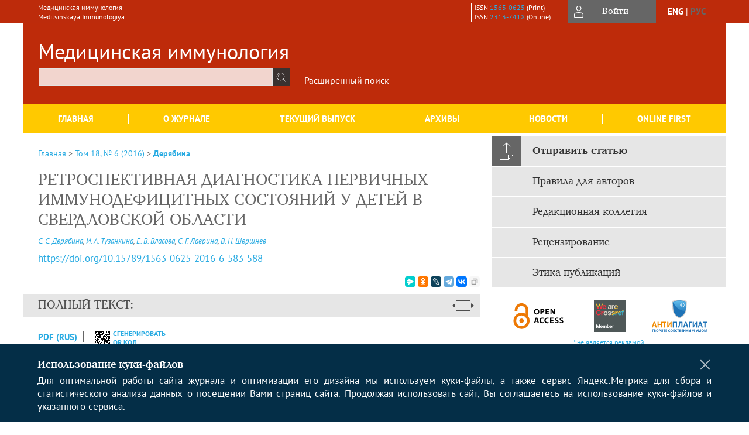

--- FILE ---
content_type: text/html; charset=utf-8
request_url: https://www.mimmun.ru/mimmun/article/view/1141/0
body_size: 22152
content:



    





<!DOCTYPE html PUBLIC "-//W3C//DTD XHTML 1.0 Transitional//EN"
    "http://www.w3.org/TR/xhtml1/DTD/xhtml1-transitional.dtd">
<html xmlns="http://www.w3.org/1999/xhtml" lang="ru"
     prefix="og: http://ogp.me/ns# article: http://ogp.me/ns/article# profile: http://ogp.me/ns/profile# fb: http://ogp.me/ns/fb#"    >
<head>
    <meta name="viewport" content="width=device-width, height=device-height, initial-scale=1.0, user-scalable=1, minimum-scale=1.0, maximum-scale=4.0">
    <meta http-equiv="Content-Type" content="text/html; charset=utf-8" />

    <title>РЕТРОСПЕКТИВНАЯ ДИАГНОСТИКА ПЕРВИЧНЫХ ИММУНОДЕФИЦИТНЫХ СОСТОЯНИЙ У ДЕТЕЙ В СВЕРДЛОВСКОЙ ОБЛАСТИ | Дерябина | Медицинская иммунология</title>
    <meta property="og:title" content="РЕТРОСПЕКТИВНАЯ ДИАГНОСТИКА ПЕРВИЧНЫХ ИММУНОДЕФИЦИТНЫХ СОСТОЯНИЙ У ДЕТЕЙ В СВЕРДЛОВСКОЙ ОБЛАСТИ | Дерябина | Медицинская иммунология" />
    <meta property="og:type" content="article" />
            <meta property="article:author" content="С. С. Дерябина">
            <meta property="article:author" content="И. А. Тузанкина">
            <meta property="article:author" content="Е. В. Власова">
            <meta property="article:author" content="С. Г. Лаврина">
            <meta property="article:author" content="В. Н. Шершнев">
                                    <meta property="article:tag" content="тяжелая комбинированная иммунная недостаточность (ТКИН)">
                    <meta property="article:tag" content="первичные иммунодефициты (ПИД)">
                    <meta property="article:tag" content="TREC">
                    <meta property="article:tag" content="KREC">
                    <meta property="article:tag" content="массовое обследование новорожденных">
                    <meta property="article:tag" content="ретроспективная диагностика">
                <meta property="article:section" content="КРАТКИЕ СООБЩЕНИЯ">
    <meta name="description" content="РЕТРОСПЕКТИВНАЯ ДИАГНОСТИКА ПЕРВИЧНЫХ ИММУНОДЕФИЦИТНЫХ СОСТОЯНИЙ У ДЕТЕЙ В СВЕРДЛОВСКОЙ ОБЛАСТИ" />
            <meta name="keywords" content="тяжелая комбинированная иммунная недостаточность (ТКИН); первичные иммунодефициты (ПИД); TREC; KREC; массовое обследование новорожденных; ретроспективная диагностика" />
                <link rel="canonical" href="https://www.mimmun.ru/mimmun/article/view/1141" />
        <meta property="og:url" content="https://www.mimmun.ru/mimmun/article/view/1141">
        <meta property="article:modified_time" content="2016-12-09T10:25:01Z">
    <meta property="article:published_time" content="2016-12-07T00:00:00Z">

    <link rel="schema.DC" href="http://purl.org/dc/elements/1.1/" />

    <meta name="DC.Contributor.Sponsor" xml:lang="en" content=""/>
    <meta name="DC.Contributor.Sponsor" xml:lang="ru" content=""/>
    <meta name="DC.Creator.PersonalName" content="Дерябина С.С."/>
    <meta name="DC.Creator.PersonalName" content="Тузанкина И.А."/>
    <meta name="DC.Creator.PersonalName" content="Власова Е.В."/>
    <meta name="DC.Creator.PersonalName" content="Лаврина С.Г."/>
    <meta name="DC.Creator.PersonalName" content="Шершнев В.Н."/>
    <meta name="DC.Date.created" scheme="ISO8601" content="2016-12-09"/>
    <meta name="DC.Date.dateSubmitted" scheme="ISO8601" content="2016-12-09"/>
    <meta name="DC.Date.issued" scheme="ISO8601" content="2016-12-07"/>
    <meta name="DC.Date.modified" scheme="ISO8601" content="2016-12-09"/>
    <meta name="DC.Description" xml:lang="en" content="  In order to justify a need for mass screening of primary immunodeficiencies (PID) in a regional program for the newborns, we performed a retrospective study of blood spots (archived screening cards) from   the babies who deceased at the first year of life (n = 43). To this purpose, the copy numbers of T-cell receptor excision circles (TREC) and kappa-deleting recombination excision circles (KREC) have been measured. Notably decreased levels of TREC and (or) KREC were revealed in 16 cases (37.0%). Typical clinical pattern and presence of 22q11.2 deletion confirmed a PID diagnosis (DiGeorge syndrome) in one case. In five additional cases, the   RAG1   gene defects have been detected, i.e., His249Arg (two heterozygous patients in our study), and Lys820Arg variants (one heterozygous case, and one compound heterozygote) have been observed in our group. Morover, one novel mutation was revealed in heterozygous state, i.e., c.1315C&amp;gt;G (Leu439Val). A synopsis of clinical patterns, hematological data, immunological testing and molecular biology could establish the PID diagnosis in these cases. Hence, we have confirmed a need for introduction of TREC and KREC determination in neonatal PID screening programs, aiming for their timely diagnostics and treatment.  "/>
    <meta name="DC.Description" xml:lang="ru" content="  С целью обоснования необходимости внедрения массового обследования новорожденных на первичные иммунодефицитные состояния (ПИД) методом определения количества копий кольцевых участков ДНК Т-клеточного (TREC) и В-клеточного (KREC) рецепторов лимфоцитов проведено ретроспективное исследование архивных образцов крови детей (n = 43), умерших на первом году жизни. Выраженное снижение количества TREC и (или) KREC выявлено в 16 случаях (37,0%). Клиническая картина и обнаружение микроделеции 22q11.2 у одного ребенка подтвердили диагноз ПИД. Еще в 5 образцах обнаружены изменения нуклеотидной последовательности ДНК в гене   RAG1  : два варианта миссенс-замены Lys820Arg и His249Arg (для трех образцов в гетерозиготном состоянии и для одного – в компаундном) и один уникальный, ранее не описанный вариант – c. 1315C&amp;gt;G (Leu439Val) в гетерозиготном состоянии. Совокупность клинических, гематологических и молекулярно-генетических данных позволяет ретроспективно верифицировать первичную иммунную недостаточность в рассматриваемых случаях. В результате проведенного исследования подтверждена необходимость внедрения метода определения TREC/KREC в программы неонатального скрининга на ПИД для их своевременной диагностики и лечения.   "/>
    <meta name="DC.Format" scheme="IMT" content="application/pdf"/>
    <meta name="DC.Identifier" content="1141"/>
    <meta name="DC.Identifier.pageNumber" content="583-588"/>
                            <meta name="DC.Identifier.DOI" content="10.15789/1563-0625-2016-6-583-588"/>
                    <meta name="dc.identifier" content="doi:10.15789/1563-0625-2016-6-583-588"/>
                <meta name="DC.Identifier.URI" content="https://www.mimmun.ru/mimmun/article/view/1141"/>
    <meta name="DC.Language" scheme="ISO639-1" content="ru"/>
    <meta name="DC.Rights" content=" Авторы, публикующие в данном журнале, соглашаются со следующим:   Авторы сохраняют за собой авторские права на работу и предоставляют журналу право первой публикации работы на условиях лицензии  Creative Commons Attribution License , которая позволяет другим распространять данную работу с обязательным сохранением ссылок на авторов оригинальной работы и оригинальную публикацию в этом журнале.  Авторы сохраняют право заключать отдельные контрактные договорённости, касающиеся не-эксклюзивного распространения версии работы в опубликованном здесь виде (например, размещение ее в институтском хранилище, публикацию в книге), со ссылкой на ее оригинальную публикацию в этом журнале.  Авторы имеют право размещать их работу в сети Интернет (например в институтском хранилище или персональном сайте) до и во время процесса рассмотрения ее данным журналом, так как это может привести к продуктивному обсуждению и большему количеству ссылок на данную работу (См.  The Effect of Open Access ).  "/>
    <meta name="DC.Source" content="Медицинская иммунология"/>
    <meta name="DC.Source.ISSN" content="2313-741X"/>
    <meta name="DC.Source.Issue" content="6"/>    <meta name="DC.Source.URI" content="https://www.mimmun.ru/mimmun"/>
    <meta name="DC.Source.Volume" content="18"/>                        <meta name="DC.Subject" xml:lang="en" content="severe combined immunodeficiency (SCID)"/>
                                <meta name="DC.Subject" xml:lang="en" content="primary immunodeficiency (PID)"/>
                                <meta name="DC.Subject" xml:lang="en" content="TREC"/>
                                <meta name="DC.Subject" xml:lang="en" content="KREC"/>
                                <meta name="DC.Subject" xml:lang="en" content="newborn screening"/>
                                <meta name="DC.Subject" xml:lang="en" content="retrospective diagnosis"/>
                                    <meta name="DC.Subject" xml:lang="ru" content="тяжелая комбинированная иммунная недостаточность (ТКИН)"/>
                                <meta name="DC.Subject" xml:lang="ru" content="первичные иммунодефициты (ПИД)"/>
                                <meta name="DC.Subject" xml:lang="ru" content="TREC"/>
                                <meta name="DC.Subject" xml:lang="ru" content="KREC"/>
                                <meta name="DC.Subject" xml:lang="ru" content="массовое обследование новорожденных"/>
                                <meta name="DC.Subject" xml:lang="ru" content="ретроспективная диагностика"/>
                <meta name="DC.Title" content="РЕТРОСПЕКТИВНАЯ ДИАГНОСТИКА ПЕРВИЧНЫХ ИММУНОДЕФИЦИТНЫХ СОСТОЯНИЙ У ДЕТЕЙ В СВЕРДЛОВСКОЙ ОБЛАСТИ"/>
            <meta name="DC.Title.Alternative" xml:lang="en" content="RETROSPECTIVE DIAGNOSIS OF PRIMARY IMMUNODEFICIENCIES FOR CHILDREN IN SVERDLOVSK REGION"/>
            <meta name="DC.Type" content="Text.Serial.Journal"/>
    <meta name="DC.Type.articleType" content="КРАТКИЕ СООБЩЕНИЯ"/>
        <meta name="gs_meta_revision" content="1.1" />
    <meta name="citation_journal_title" content="Медицинская иммунология"/>
    <meta name="citation_issn" content="2313-741X"/>
        <meta name="citation_author" content="С. С. Дерябина"/>
        <meta name="citation_author_institution" content="ГБУЗ СО «Клинико-диагностический центр “Охрана здоровья матери и ребенка”», г. Екатеринбург, Россия  
ФГБУН «Институт иммунологии и физиологии» Уральского отделения РАН, г. Екатеринбург, Россия  
ГОАУ ВПО «Уральский федеральный университет имени первого Президента России Б.Н. Ельцина, г. Екатеринбург, Россия"/>
        <meta name="citation_author" content="И. А. Тузанкина"/>
        <meta name="citation_author_institution" content="ФГБУН «Институт иммунологии и физиологии» Уральского отделения РАН, г. Екатеринбург, Россия  
ГОАУ ВПО «Уральский федеральный университет имени первого Президента России Б.Н. Ельцина, г. Екатеринбург, Россия  
ГБУЗ СО «Областная детская клиническая больница № 1», г. Екатеринбург, Россия"/>
        <meta name="citation_author" content="Е. В. Власова"/>
        <meta name="citation_author_institution" content="ГБУЗ СО «Областная детская клиническая больница № 1», г. Екатеринбург, Россия"/>
        <meta name="citation_author" content="С. Г. Лаврина"/>
        <meta name="citation_author_institution" content="ФГБУ «Федеральный научный клинический центр детской гематологии, онкологии и иммунологии  им. Дмитрия Рогачева», Москва, Россия"/>
        <meta name="citation_author" content="В. Н. Шершнев"/>
        <meta name="citation_author_institution" content="ГОАУ ВПО «Уральский федеральный университет имени первого Президента России Б.Н. Ельцина, г. Екатеринбург, Россия  
ФГБУН «Институт промышленной экологии» Уральского отделения РАН, г. Екатеринбург, Россия"/>
<meta name="citation_title" content="РЕТРОСПЕКТИВНАЯ ДИАГНОСТИКА ПЕРВИЧНЫХ ИММУНОДЕФИЦИТНЫХ СОСТОЯНИЙ У ДЕТЕЙ В СВЕРДЛОВСКОЙ ОБЛАСТИ"/>

    <meta name="citation_date" content="2016/12/09"/>

    <meta name="citation_volume" content="18"/>
    <meta name="citation_issue" content="6"/>

    <meta name="citation_firstpage" content="583-588"/>
                            <meta name="citation_doi" content="10.15789/1563-0625-2016-6-583-588"/>
        <meta name="citation_abstract_html_url" content="https://www.mimmun.ru/mimmun/article/view/1141"/>
    <meta name="citation_language" content="ru"/>
                        <meta name="citation_keywords" xml:lang="en" content="severe combined immunodeficiency (SCID)"/>
                                <meta name="citation_keywords" xml:lang="en" content="primary immunodeficiency (PID)"/>
                                <meta name="citation_keywords" xml:lang="en" content="TREC"/>
                                <meta name="citation_keywords" xml:lang="en" content="KREC"/>
                                <meta name="citation_keywords" xml:lang="en" content="newborn screening"/>
                                <meta name="citation_keywords" xml:lang="en" content="retrospective diagnosis"/>
                                    <meta name="citation_keywords" xml:lang="ru" content="тяжелая комбинированная иммунная недостаточность (ТКИН)"/>
                                <meta name="citation_keywords" xml:lang="ru" content="первичные иммунодефициты (ПИД)"/>
                                <meta name="citation_keywords" xml:lang="ru" content="TREC"/>
                                <meta name="citation_keywords" xml:lang="ru" content="KREC"/>
                                <meta name="citation_keywords" xml:lang="ru" content="массовое обследование новорожденных"/>
                                <meta name="citation_keywords" xml:lang="ru" content="ретроспективная диагностика"/>
                                    <meta name="citation_pdf_url" content="https://www.mimmun.ru/mimmun/article/download/1141/894"/>
                


    <meta http-equiv="X-UA-Compatible" content="IE=edge" />
                                <meta property="og:image" content="https://www.mimmun.ru/public/journals/1/homeHeaderTitleImage_ru_RU.jpg"/>
                
        <link rel="stylesheet" href="https://www.mimmun.ru/lib/pkp/styles/pkp.css" type="text/css" />
    <link rel="stylesheet" href="https://www.mimmun.ru/lib/pkp/styles/common.css" type="text/css" />
    <link rel="stylesheet" href="https://www.mimmun.ru/assets/css/common.css" type="text/css" />
    <link rel="stylesheet" href="https://www.mimmun.ru/assets/css/compiled.css" type="text/css" />
    <link rel="stylesheet" href="https://www.mimmun.ru/assets/css/slick.css" type="text/css" />
    <link rel="stylesheet" href="https://www.mimmun.ru/assets/css/slick-theme.css" type="text/css" />
    <link rel="stylesheet" href="https://www.mimmun.ru/assets/css/select2.min.css" type="text/css" />
    <link rel="stylesheet" href="https://www.mimmun.ru/assets/css/overall.css?v=20260119183016" type="text/css" />
    <link rel="stylesheet" href="https://www.mimmun.ru/assets/css/template.css?v=20260119183016" type="text/css" />
    <link rel="stylesheet" href="https://www.mimmun.ru/styles/branding.css" type="text/css" />

    <!-- Base Jquery -->
    <script type="text/javascript" src="https://www.mimmun.ru/assets/js/jquery_legacy/jquery.min.js"></script>
    <script type="text/javascript" src="https://www.mimmun.ru/assets/js/jquery_legacy/jquery-ui.min.js"></script>
    
    
    <!-- Default global locale keys for JavaScript -->
    
<script type="text/javascript">
    jQuery.pkp = jQuery.pkp || { };
    jQuery.pkp.locale = { };
            
                jQuery.pkp.locale.form_dataHasChanged = 'Данные этой формы были изменены. Все равно продолжить?';
    </script>
    <!-- Compiled scripts -->
            <script type="text/javascript" src="https://www.mimmun.ru/assets/js/pkp.min.js?v=20260119183016"></script>
    
    <!-- Add javascript required for font sizer -->
    <script type="text/javascript">
        <!--
        $(function(){
            fontSize("#sizer", "body", 9, 16, 32, ""); // Initialize the font sizer
        });
        // -->
    </script>

    <!-- Form validation -->
    <script src="https://www.google.com/recaptcha/api.js" async defer></script>
    <script type="text/javascript" src="https://www.mimmun.ru/lib/pkp/js/lib/jquery/plugins/validate/jquery.validate.js"></script>

    <script type="text/javascript" src="https://www.mimmun.ru/resources/string_functions.js"></script>
    <script type="text/javascript">
        <!--
        // initialise plugins
        
        $(function(){
            jqueryValidatorI18n("https://www.mimmun.ru", "ru_RU"); // include the appropriate validation localization
            
            $(".tagit").click(function() {
                $(this).find('input').focus();
            });
        });
        // -->
        
    </script>

        

            <script language="javascript" type="text/javascript" src="https://www.mimmun.ru/plugins/generic/tinymce/tinymce/tinymce.min.js"></script>
            <script language="javascript" type="text/javascript">
                tinyMCE.init({
                    entity_encoding : "raw",
                    contextmenu: false,
                    menubar: "edit insert view format table tools",
                    plugins : "paste,fullscreen,lists,link,help,code,table,code,autolink,advlist,charmap,hr,searchreplace,wordcount,visualblocks,visualchars,textcolor,nonbreaking",
                    paste_data_images : false,
                    mode : "exact",
                    language : "ru",
                    elements : "email_body",
                    relative_urls : false,
                    remove_script_host : false,
                    indent: false,
                    browser_spellcheck: true,
                    paste_auto_cleanup_on_paste : true,
                    apply_source_formatting : false,
                    forced_root_block : "p",
                    theme : "silver",
                    branding: false,
                    statusbar: true,
                    toolbar: "bold italic underline bullist numlist subscript superscript nonbreaking| link unlink code fullscreen image| alignleft aligncenter alignright alignjustify",
                    theme_advanced_buttons1 : "cut,copy,paste,|,bold,italic,underline,bullist,numlist,sub,sup,|,link,unlink,help,code,fullscreen,image",
                    theme_advanced_buttons2 : "",
                    theme_advanced_buttons3 : ""
                });
            </script>
            
<!-- MathJax plugin -->
            <script>
              MathJax = {
                tex: {
                  inlineMath: [["$", "$"], ["\\(", "\\)"]]
                }
              };
            </script>
            <script type="text/javascript" id="MathJax-script" async
              src="https://cdn.elpub.ru/assets/js/mathjax/tex-mml-chtml.js">
            </script>

            <!-- / MathJax plugin -->
    <script type="text/javascript" src="https://www.mimmun.ru/assets/js/relatedItems.js"></script>
    <script type="text/javascript" src="https://www.mimmun.ru/assets/js/inlinePdf.js"></script>
    <script type="text/javascript" src="https://www.mimmun.ru/assets/js/pdfobject.js"></script>


<!-- Standard Favicon -->
<link rel="icon" type="image/x-icon" href="/favicon.ico" />
 
<!-- For Opera Coast: -->
<link rel="icon" sizes="228x228" href="/favicon-coast.png" />
 
<!-- For Chrome for Android: -->
<link rel="icon" sizes="192x192" href="/touch-icon-192x192.png">
 
<!-- For Windows 8: -->
<meta name="msapplication-TileColor" content="#ef0303" />
<meta name="msapplication-TileImage" content="/mstile-144x144.png" />
<meta name="msapplication-config" content="/browserconfig.xml" />
 
<!-- For iPhone 6 Plus with @3× display: -->
<link rel="apple-touch-icon" sizes="180x180" href="/apple-touch-icon-180x180.png">
<link rel="apple-touch-icon-precomposed" sizes="180x180" href="/apple-touch-icon-180x180-precomposed.png">
 
<!-- For iPad with @2× display running iOS ≥ 7: -->
<link rel="apple-touch-icon" sizes="152x152" href="/apple-touch-icon-152x152.png">
<link rel="apple-touch-icon-precomposed" sizes="152x152" href="/apple-touch-icon-152x152-precomposed.png">
 
<!-- For iPad with @2× display running iOS ≤ 6: -->
<link rel="apple-touch-icon" sizes="144x144" href="/apple-touch-icon-144x144.png">
<link rel="apple-touch-icon-precomposed" sizes="144x144" href="/apple-touch-icon-144x144-precomposed.png">
 
<!-- For iPhone with @2× display running iOS ≥ 7: -->
<link rel="apple-touch-icon" sizes="120x120" href="/apple-touch-icon-120x120.png">
<link rel="apple-touch-icon-precomposed" sizes="120x120" href="/apple-touch-icon-120x120-precomposed.png">
 
<!-- For iPhone with @2× display running iOS ≤ 6: -->
<link rel="apple-touch-icon" sizes="114x114" href="/apple-touch-icon-114x114.png">
<link rel="apple-touch-icon-precomposed" sizes="114x114" href="/apple-touch-icon-114x114-precomposed.png">
 
<!-- For the iPad mini and the first- and second-generation iPad (@1× display) on iOS ≥ 7: -->
<link rel="apple-touch-icon" sizes="76x76" href="/apple-touch-icon-76x76.png">
<link rel="apple-touch-icon-precomposed" sizes="76x76" href="/apple-touch-icon-76x76-precomposed.png">
 
<!-- For the iPad mini and the first- and second-generation iPad (@1× display) on iOS ≤ 6: -->
<link rel="apple-touch-icon" sizes="72x72" href="/apple-touch-icon-72x72.png">
<link rel="apple-touch-icon-precomposed" sizes="72x72" href="/apple-touch-icon-72x72-precomposed.png">
 
<!-- For non-Retina iPhone, iPod Touch, and Android 2.1+ devices: -->
<link rel="apple-touch-icon" href="/apple-touch-icon.png"><!-- 57×57px -->
<link rel="apple-touch-icon-precomposed" href="/apple-touch-icon-precomposed.png"><!-- 57×57px -->
 
<!-- favicon png -->
<link rel="icon" type="image/png" href="/favicon-16x16.png" sizes="16x16">
<link rel="icon" type="image/png" href="/favicon-32x32.png" sizes="32x32">
<link rel="icon" type="image/png" href="/favicon-48x48.png" sizes="48x48">
<link rel="icon" type="image/png" href="/favicon-64x64.png" sizes="64x64">
<link rel="icon" type="image/png" href="/favicon-96x96.png" sizes="96x96">
<link rel="icon" type="image/png" href="/favicon-128x128.png" sizes="128x128">
<link rel="icon" type="image/png" href="/favicon-160x160.png" sizes="160x160">
<link rel="icon" type="image/png" href="/favicon-192x192.png" sizes="192x192">
<link rel="icon" type="image/png" href="/favicon-256x256.png" sizes="256x256">
    <link rel="alternate" hreflang="en" href="https://www.mimmun.ru/mimmun/article/view/1141/0?locale=en_US"/>
    <link rel="alternate" hreflang="ru" href="https://www.mimmun.ru/mimmun/article/view/1141/0?locale=ru_RU"/>
<link rel="alternate" hreflang="x-default" href="https://www.mimmun.ru/mimmun/article/view/1141/0"/>
</head>
<body>
<div id="container">
    
    <nav class="navbar">
        <div class="container">
            <div class="wrapper">

                <div class="title">
                                            Медицинская иммунология<br/>
                        Meditsinskaya Immunologiya
                                    </div>

                                                                                                        
                <div class="issn">
                    <span id="issnp" data-id="1563-0625">ISSN <a href="https://portal.issn.org/resource/ISSN/1563-0625" target="_blank">1563-0625</a> (Print)</span><br/>                    <span id="issne" data-id="2313-741X">ISSN <a href="https://portal.issn.org/resource/ISSN/2313-741X" target="_blank">2313-741X</a> (Online)</span><br/>                                    </div>

                <a href="#" class="userBlock" onclick="$('#fullback').css('display', 'flex'); $('#sidebar-username').focus(); return false;">
                                            <span>Войти</span>
                                    </a>

                                    <div class="language">
                                                                                                             <a href='#'   class="toggler" data="https://www.mimmun.ru/mimmun/user/setLocale/en_US?source=%2Fmimmun%2Farticle%2Fview%2F1141%2F0" class="en" >eng</a>
                            |                                                                                                             <a href='#'  onclick="return false;" class="ru current" >рус</a>
                                                                            <script>
                        $(document).ready(function(){
                            $(".language a.toggler").click(function(){
                                var url = $(this).attr('data');
                                var hash = encodeURI(window.location.hash);
                                location.href=(url+hash);
                                return false;
                            });
                        });
                        
                        </script>
                        <input id="currentLocale" value="ru_RU" type="hidden">
                    </div>
                    
            </div>
        </div>
            </nav>

    <div class="fullback" id="image-back">
        <div class="image-wrapper">
            <img src="" alt="Preview" class="preview"/>
            <a class="close-cross" href="#" onclick="$('#image-back').hide(); return false;"></a>
        </div>
    </div>

    <div class="fullback" id="fullback">
        <div class="modal userLogin">
        <a class="close-cross" href="#" onclick="$('#fullback').hide(); return false;"></a>
                    <h3 class="blockTitle">Войти</h3>
                                            <form method="post" action="https://www.mimmun.ru/mimmun/login/signIn">
                    <table>
                        <tr>
                            <td class="label"><label for="sidebar-username">Логин</label></td>
                            <td><input type="text" id="sidebar-username" name="username" value="" size="12" maxlength="32" class="textField" /></td>
                        </tr>
                        <tr>
                            <td class="label"><label for="sidebar-password">Пароль</label></td>
                            <td><input type="password" id="sidebar-password" name="password" value="" size="12" maxlength="32" class="textField" autocomplete="on"/></td>
                        </tr>
                        <tr>
                            <td class="label"></td>
                            <td><input type="checkbox" id="remember" name="remember" value="1" /> <label class="sans" for="remember">Запомнить меня</label></td>
                        </tr>
                        
                        
                        <tr>
                            <td colspan="2">
                                <div class="links">
                                    <a href="https://www.mimmun.ru/mimmun/user/register">Регистрация нового пользователя</a>
                                    <a href="https://www.mimmun.ru/mimmun/login/lostPassword">Забыли Ваш пароль?</a>
                                </div>
                            </td>
                        <tr>
                            <td></td>
                            <td><input type="submit" value="Вход" class="button" /></td>
                        </tr>
                    </table>
                </form>
                            </div>
    </div>
    <div class="head">
        <div class="container hero">
                                                            <div class="wrapper ">
                <a href="/" class="headerLink"><h2 class="jtitle">
                                            Медицинская иммунология
                                    </h2></a>
                <form id="simpleSearchForm" class="headSearch" method="get" action="https://www.mimmun.ru/mimmun/search/search">
                <table id="simpleSearchInput"><tr><td>
                                                                 <script type="text/javascript">
			
				$(function() {
		$('#simpleQueryAutocomplete').pkpHandler(
			'$.pkp.plugins.generic.lucene.LuceneAutocompleteHandler',
			{
				sourceUrl: "https://www.mimmun.ru/mimmun/lucene/queryAutocomplete",
				searchForm: "simpleSearchForm"
			});
	});
</script>
<span id="simpleQueryAutocomplete">
	<input type="text" id="simpleQuery_input" name="simpleQuery" size="15" maxlength="255" value="" class="textField" />
	<input type="hidden" id="simpleQuery" name="simpleQuery_hidden" value="" />
	<script type="text/javascript">
				$('#simpleQuery_input').attr('name', 'simpleQuery_input');
		$('#simpleQuery').attr('name', 'simpleQuery');
	</script>
</span>
                                        <input type="hidden" name="searchField" value="query"/>
                    <input type="submit" value="" class="button" />
                </td></tr></table>
                </form>
                <div class="clear"></div>
                <a class="search" href="https://www.mimmun.ru/mimmun/search/search">Расширенный поиск</a>
            </div>
                    </div>
    </div>

    <div class="mainMenu" id="navbarWrapper">
        <div class="mobile-view container">
            <ul><li><a href="https://www.mimmun.ru/mimmun/index"><img src="/assets/img/home.svg" alt="Главная"></a></li>
                <li><a href="#" onclick="$('#mobile-menu, .journalInfo').toggle(); return false;"><img src="/assets/img/sandwich.svg" alt="Быстрая навигация"></a></li>
                <li id="archives"><a href="https://www.mimmun.ru/mimmun/issue/archive">Архивы</a></li>
            </ul>
        </div>
        <div class="container" id="float-menu">
            <div id="mobile-menu">
                <div id="navbar">
    <ul class="menu">
        <li id="home"><a href="/">Главная</a></li>
        <li id="about"><a href="https://www.mimmun.ru/mimmun/about">О журнале</a></li>

                        
                    <li id="current"><a href="https://www.mimmun.ru/mimmun/issue/current">Текущий выпуск</a></li>
            <li id="archives"><a href="https://www.mimmun.ru/mimmun/issue/archive">Архивы</a></li>
        
                    <li id="announcements"><a href="https://www.mimmun.ru/mimmun/announcement">Новости</a></li>
                
        

                                    <li class="navItem" id="navItem-0"><a href="https://www.mimmun.ru/mimmun/issue/view/82">Online First</a></li>
                        </ul>
</div>
                
<div class="menu" id="sidebarMenu">
  <ul>
    <li id="sidebar_submit"><a class="submitArticle" href="https://www.mimmun.ru/mimmun/author/submit/1">Отправить статью</a></li>    <li id="sidebar_author"><a href="https://www.mimmun.ru/mimmun/about/submissions#authorGuidelines">Правила для авторов</a></li>
    <li id="sidebar_editorialc"><a href="https://www.mimmun.ru/mimmun/pages/view/EditorialC">Редакционная коллегия</a></li>
    <li id="sidebar_editorials" style="display:none"><a href="https://www.mimmun.ru/mimmun/pages/view/EditorialS">Редакционный совет</a></li>
    <li id="sidebar_policy"><a href="https://www.mimmun.ru/mimmun/about/editorialPolicies#custom-0">Рецензирование</a></li>
    <li id="sidebar_ethics"><a href="https://www.mimmun.ru/mimmun/about/editorialPolicies#custom-1">Этика публикаций</a></li>
  </ul>
</div>
            </div>
        </div>
    </div>


    <div id="body" class="body">
        <div class="container flex">
            <div id="main" class="main">

            

                                                <div id="breadcrumb">
                        <a href="https://www.mimmun.ru/mimmun/index" target="_parent">Главная</a> &gt;
                        <a href="https://www.mimmun.ru/mimmun/issue/view/62" target="_parent">Том 18, № 6 (2016)</a> &gt;                        <a href="https://www.mimmun.ru/mimmun/article/view/1141/0" class="current" target="_parent">Дерябина</a>
                    </div>
                
            
                        
            <div id="content">
        
    
    

    


    <div id="topBar">
                                                                        </div>

        
    <div id="articleTitle">
      <h1>РЕТРОСПЕКТИВНАЯ ДИАГНОСТИКА ПЕРВИЧНЫХ ИММУНОДЕФИЦИТНЫХ СОСТОЯНИЙ У ДЕТЕЙ В СВЕРДЛОВСКОЙ ОБЛАСТИ
          </h1>
      
    </div>

      <div id="authorString"><em>
          <a href='/index.php/mimmun/search?authors=С. AND С. AND Дерябина'>
        С. С. Дерябина</a>,          <a href='/index.php/mimmun/search?authors=И. AND А. AND Тузанкина'>
        И. А. Тузанкина</a>,          <a href='/index.php/mimmun/search?authors=Е. AND В. AND Власова'>
        Е. В. Власова</a>,          <a href='/index.php/mimmun/search?authors=С. AND Г. AND Лаврина'>
        С. Г. Лаврина</a>,          <a href='/index.php/mimmun/search?authors=В. AND Н. AND Шершнев'>
        В. Н. Шершнев</a>        </em></div>
    

                        
              <p><a id="pub-id::doi" href="https://doi.org/10.15789/1563-0625-2016-6-583-588"  aria-label="DOI for РЕТРОСПЕКТИВНАЯ ДИАГНОСТИКА ПЕРВИЧНЫХ ИММУНОДЕФИЦИТНЫХ СОСТОЯНИЙ У ДЕТЕЙ В СВЕРДЛОВСКОЙ ОБЛАСТИ"  >https://doi.org/10.15789/1563-0625-2016-6-583-588</a></p>        

          <div class="banner">
    
  </div>
      <div id="articleFullText">
                <script src="https://yastatic.net/es5-shims/0.0.2/es5-shims.min.js"></script>
        <script src="https://yastatic.net/share2/share.js"></script>
        <div class="ya-share2 yashare-auto-init" data-services="messenger,odnoklassniki,lj,telegram,vkontakte" data-copy="extraItem" data-size="s"></div>
        <h2 class="fullsize">Полный текст:<a class="full_toggle" onclick="toggleFullWidth()"></a></h2>
        <div class="fulltext">
                                                                                                  <a class="galley-link" href="https://www.mimmun.ru/mimmun/article/view/1141/894" class="file PDF ru_RU PDF (Rus)" target="_parent">PDF (Rus)</a>
                                                                                                                                                                                  
                            <a class="qrcode-link galley-link"  href="#" onclick="$('#qr-back').show(); return false;"><div id="qrcode-thumb"></div>сгенерировать QR код</a>
        </div>


    </div>
  
<ul id="tabs">
                  <li id="tab-button1"><a href="#" atitle="tab1">Аннотация</a></li>
                  <li id="tab-button2"><a href="#" atitle="tab2">Об авторах</a></li>
            <li id="tab-button3"><a href="#" atitle="tab3">Список литературы</a></li>
                <li id="tab-button6" style="display: none"><a href="#" atitle="tab6">Cited By</a></li>
    <li id="tab-button8" style="display: none"><a href="#" atitle="tab8">Scopus Cited</a></li>
    </ul>
<div id="tab-holder">
    <div id="tab1" class="tab-wrap">
                <div id="articleAbstract">
            <h3>Аннотация</h3>
            <div><p><span style="font-size: 16.0pt; font-family: 'NewtonC','serif'; color: black;">С целью обоснования необходимости внедрения массового обследования новорожденных на первичные иммунодефицитные состояния (ПИД) методом определения количества копий кольцевых участков ДНК Т-клеточного (TREC) и В-клеточного (KREC) рецепторов лимфоцитов проведено ретроспективное исследование архивных образцов крови детей (n = 43), умерших на первом году жизни. Выраженное снижение количества TREC и (или) KREC выявлено в 16 случаях (37,0%). Клиническая картина и обнаружение микроделеции 22q11.2 у одного ребенка подтвердили диагноз ПИД. Еще в 5 образцах обнаружены изменения нуклеотидной последовательности ДНК в гене </span><span style="font-size: 16.0pt; font-family: 'NewtonC-Italic','serif'; color: black;">RAG1</span><span style="font-size: 16.0pt; font-family: 'NewtonC','serif'; color: black;">: два варианта миссенс-замены Lys820Arg и His249Arg (для трех образцов в гетерозиготном состоянии и для одного – в компаундном) и один уникальный, ранее не описанный вариант – c. 1315C&gt;G (Leu439Val) в гетерозиготном состоянии. Совокупность клинических, гематологических и молекулярно-генетических данных позволяет ретроспективно верифицировать первичную иммунную недостаточность в рассматриваемых случаях. В результате проведенного исследования подтверждена необходимость внедрения метода определения TREC/KREC в программы неонатального скрининга на ПИД для их своевременной диагностики и лечения. </span></p></div>
        </div>
              <div id="articleSubject">
      <h3>Ключевые слова</h3>
      <div>
                
        <a href="/index.php/mimmun/search/?subject=тяжелая комбинированная иммунная недостаточность (ТКИН)">тяжелая комбинированная иммунная недостаточность (ТКИН)</a>,        
        <a href="/index.php/mimmun/search/?subject= первичные иммунодефициты (ПИД)"> первичные иммунодефициты (ПИД)</a>,        
        <a href="/index.php/mimmun/search/?subject= TREC"> TREC</a>,        
        <a href="/index.php/mimmun/search/?subject= KREC"> KREC</a>,        
        <a href="/index.php/mimmun/search/?subject= массовое обследование новорожденных"> массовое обследование новорожденных</a>,        
        <a href="/index.php/mimmun/search/?subject= ретроспективная диагностика"> ретроспективная диагностика</a>              </div>
      <br />
            </div>
        
                        		
                    </div>
    <div id="tab2" class="tab-wrap">
      <h3 class="blockTitle">
                  Об авторах
              </h3>
               <a href='/index.php/mimmun/search?authors=С. С. Дерябина'>
             <em><strong>С. С. Дерябина</strong></em>
         </a><br />
        <div class="stepleft">
                        ГБУЗ СО «Клинико-диагностический центр “Охрана здоровья матери и ребенка”», г. Екатеринбург, Россия  
ФГБУН «Институт иммунологии и физиологии» Уральского отделения РАН, г. Екатеринбург, Россия  
ГОАУ ВПО «Уральский федеральный университет имени первого Президента России Б.Н. Ельцина, г. Екатеринбург, Россия
        <br/>Россия
    <br/><span><p>заведующая лабораторией молекулярной диагностики; </p><p>младший научный сотрудник кафедры иммунохимии</p><p> </p></span>
				    </div>
    <div class="separator"></div>
    <br/><br/>

             <a href='/index.php/mimmun/search?authors=И. А. Тузанкина'>
             <em><strong>И. А. Тузанкина</strong></em>
         </a><br />
        <div class="stepleft">
                        ФГБУН «Институт иммунологии и физиологии» Уральского отделения РАН, г. Екатеринбург, Россия  
ГОАУ ВПО «Уральский федеральный университет имени первого Президента России Б.Н. Ельцина, г. Екатеринбург, Россия  
ГБУЗ СО «Областная детская клиническая больница № 1», г. Екатеринбург, Россия
        <br/>Россия
    <br/><span><p>д.м.н., профессор, главный научный сотрудник лаборатории иммунологии воспаления; </p><p>ведущий научный сотрудник кафедры иммунохимии </p></span>
				    </div>
    <div class="separator"></div>
    <br/><br/>

             <a href='/index.php/mimmun/search?authors=Е. В. Власова'>
             <em><strong>Е. В. Власова</strong></em>
         </a><br />
        <div class="stepleft">
                        ГБУЗ СО «Областная детская клиническая больница № 1», г. Екатеринбург, Россия
        <br/>Россия
    <br/><span><p>к.м.н., заведующая отделением клинической иммунологии</p></span>
				    </div>
    <div class="separator"></div>
    <br/><br/>

             <a href='/index.php/mimmun/search?authors=С. Г. Лаврина'>
             <em><strong>С. Г. Лаврина</strong></em>
         </a><br />
        <div class="stepleft">
                        ФГБУ «Федеральный научный клинический центр детской гематологии, онкологии и иммунологии  им. Дмитрия Рогачева», Москва, Россия
        <br/>Россия
    <br/><span><p>врач клинической лабораторной диагностики лаборатории молекулярной биологии</p></span>
				    </div>
    <div class="separator"></div>
    <br/><br/>

             <a href='/index.php/mimmun/search?authors=В. Н. Шершнев'>
             <em><strong>В. Н. Шершнев</strong></em>
         </a><br />
        <div class="stepleft">
                        ГОАУ ВПО «Уральский федеральный университет имени первого Президента России Б.Н. Ельцина, г. Екатеринбург, Россия  
ФГБУН «Институт промышленной экологии» Уральского отделения РАН, г. Екатеринбург, Россия
        <br/>Россия
    <br/><span><p>к.ф.-м.н., научный сотрудник; </p><p>доцент кафедры вычислительной техники</p></span>
				    </div>
    <div class="separator"></div>
    <br/><br/>

          
    </div>
        <div id="tab3" class="tab-wrap">
        <h3>Список литературы</h3>
        <div id="articleCitations">
          <div>
                                                   
               

              <p><span class ="citation-number">1. </span>Гордукова М.А., Оскорбин И.П., Мишукова О.В., Зимин С.Б., Зиновьева Н.В., Давыдова Н.В., Смирнова А.С., Никитина И.А., Корсунский И.А., Филиппенко М.Л., Продеус А.П. Разработка набора реагентов для количественного определения молекул ДНК TREC и KREC в цельной крови и сухих пятнах крови методом мультиплексной ПЦР в режиме реального времени» // Медицинская иммунология, 2015. Т. 17, № 5. С. 467-478. [Gordukova M.A., Oskorbin I.P., Mishukova O.V., Zimin S.B., Zinovieva N.V., Davydova N.V., Smirnova A.S., Nikitina I.A., Korsunsky I.A., Filipenko M.L., Prodeus A.P. Development of real-time multiplex pcr for the quantitative determination of TREC’S and KREC’S in whole blood and in dried blood spots. Meditsinskaya immunologiya = Medical Immunology (Russia), 2015, Vol. 5, no. 17, pp. 467-478. (In Russ.)] http://dx.doi.org/10.15789/1563-0625-2015-5-467-478</p>
                                         
               

              <p><span class ="citation-number">2. </span>Краснопольская К.Д. Наследственные болезни обмена веществ. Справочное пособие для врачей. М.: РОО «Центр социальной адаптации и реабилитации детей «Фохат», 2005. 364 с. [Krasnopol’skaya K.D. Hereditary diseases of a metabolism. The handbook for physicians]. Moscow: ROO Tsentr sotsial’noi adaptatsii i reabilitatsii detei “Fokhat” Publ., 2005. 364 p.</p>
                                         
               

              <p><span class ="citation-number">3. </span>Приказ МЗ Свердловской области от 02.03.2012 г. № 166-п «О совершенствовании массового обследования новорожденных детей на наследственные заболевания на территории Свердловской области». URL: http://ekb4.info/Yekaterinburg8/prikaz16.htm (дата обращения: 28.04.2015). [The order of Health Ministry of Sverdlovsk region of 02.03.2012 no. 166-p. About perfecting of mass inspection of newborn children on heritable diseases in the territory of Sverdlovsk region. http://ekb4.info/Yekaterinburg8/prikaz16.htm, accessed on 28.04.2015. (In Russ.)]</p>
                                         
               

              <p><span class ="citation-number">4. </span>Chan K., Puck J.M. Development of population-based newborn screening for severe combined immunodeﬁciency. J. Allergy Clin. Immunol., 2005, Vol. 115, pp. 391-398.</p>
                                         
               

              <p><span class ="citation-number">5. </span>Gerstel-Thompson J.L., Wilkey J.F., Baptiste J.C., Navas J.C., Pai S.-Yu., Pass K.A., Eaton R.B., Comeau A.M. High-throughput multiplexed T-cell-receptor excision circle quantitative PCR assay with internal controls for detection of severe combined immunodeﬁciency in population-based newborn screening. Clinical Chemistry, 2010, Vol. 56, no. 9, pp. 1466-1474.</p>
                                         
               

              <p><span class ="citation-number">6. </span>Hill D.A., Wang S.S., Cerhan J.R., Davis S., Cozen W., Severson R.K., Hartge P., Wacholder S., Yeager M., Chanock S.J., Rothman N. Risk of non-Hodgkin lymphoma (NHL) in relation to germline variation in DNA repair and related genes. Blood, 2006, Vol. 108, no. 9, pp. 3161-3167</p>
                                         
               

              <p><span class ="citation-number">7. </span>Janik K.D., Lindau-Shepard B., Comeau A.M., Pass K.A. A multiplex immunoassay using the Guthrie specimen to detect T-cell deﬁciencies including severe combined immunodeﬁciency disease. Clinical Chemistry, 2010, Vol. 56, no. 9, pp. 1460-1465.</p>
                                         
               

              <p><span class ="citation-number">8. </span>Kutukculer N., Gulez N., Karaca N.E., Aksu G., Berdeli A. Novel mutatıons and diverse clinical phenotypes in recombinase-activating gene 1 deﬁciency. Ital. J. Pediatr., 2012, Vol. 38, p. 8.</p>
                                         
               

              <p><span class ="citation-number">9. </span>Notarangelo L.D., Fischer A., Geha R.S., Casanova J.L., Chapel H., Conley M.E., Rundles C.C., Etzioni A., Hammartrom L., Nonoyama S., Ochs H.D., Puck J., Roifman C., Seger R., Wedgwood J. Primary immunodeﬁciencies: 2009 update. J. Allergy Clin. Immunol., 2009, Vol. 124, pp. 1161-1178.</p>
                                         
               

              <p><span class ="citation-number">10. </span>Olbrich P., de Felipe B., Delgado-Pecellin C., Robero R., Rojas P., Aguayo J. A ﬁrst pilot study on the neonatal screening of primary immunodeﬁciencies in Spain: TRECs and KRECs identify severe T- and B-cell lymphopenia. An Pediatr (Barc)., 2014, Vol. 81, no. 5, pp. 310-317</p>
                                         
               

              <p><span class ="citation-number">11. </span>Serana F., Chiarini M., Zanotti C., Sottini A., Bertoli D., Bosio A., Caima L., Imberti L. Use of V(D)J recombination excision circles to identify T- and B-cell defects and to monitor the treatment in primary and ascuired immunodeﬁciencies. Journal of Translational Medicine, 2013, Vol. 11, p. 119.</p>
                                         
               

              <p><span class ="citation-number">12. </span>van der Spek J., Groenwold R.H.H., van der Burg M., van Montfrans J.M. TREC based newborn screening for severe combined immunodeﬁciency disease: a systematic review. J. Clin. Immunol., 2015, Vol. 35, pp. 416-430.</p>
                                         
               

              <p><span class ="citation-number">13. </span>van Zelm M. C., van der Burg M., Langerak A.W., van Dongen J.J.M. PID comes full circle: applications of V(D)J recombination excision circles in research, diagnostics and newborn screening of primary immunodeﬁciency disorders. Frontiers in Immunology, 2011, Vol. 2, no. 12, pp. 1-8.</p>
                                         
               

              <p><span class ="citation-number">14. </span>Verbsky J., Thakar M., Rartes J. The Wisconsin approach to newborn screening for severe combined immunodeﬁciency. J. Allergy Clin. Immunol., 2012, Vol. 129, no. 3, pp. 622-627</p>
                                                  
          </div>
          <br />
        </div>
        
  
    </div>
    
    <div id="tab6" class="tab-wrap"></div>

    <div id="tab8" class="tab-wrap"></div>

    <div id="tab7" class="tab-wrap">
        <h3>Рецензия</h3>
        <div class="reviewText">
            
        </div>
    </div>
</div>


    
<div class="reference">

      <h4 class="tocSectionTitle">Для цитирования:</h4><hr/>
            
        
    <p id="citRus">
                                        Дерябина&nbsp;С.С., 
                                                Тузанкина&nbsp;И.А., 
                                                Власова&nbsp;Е.В., 
                                                Лаврина&nbsp;С.Г., 
                                                Шершнев&nbsp;В.Н.
                                                  РЕТРОСПЕКТИВНАЯ ДИАГНОСТИКА ПЕРВИЧНЫХ ИММУНОДЕФИЦИТНЫХ СОСТОЯНИЙ У ДЕТЕЙ В СВЕРДЛОВСКОЙ ОБЛАСТИ.    <i>Медицинская иммунология</i>.        2016;18(6):583-588.                                                  <a href="https://doi.org/10.15789/1563-0625-2016-6-583-588" target="_blank">https://doi.org/10.15789/1563-0625-2016-6-583-588</a>                          
    </p>

  
      <h4 class="tocSectionTitle">For citation:</h4><hr/>
    <p id="citEng">                  Deryabina&nbsp;S.S., 
                              Tuzankina&nbsp;I.A., 
                              Vlasova&nbsp;E.V., 
                              Lavrina&nbsp;S.G., 
                              Shershnev&nbsp;V.N.
                                  RETROSPECTIVE DIAGNOSIS OF PRIMARY IMMUNODEFICIENCIES FOR CHILDREN IN SVERDLOVSK REGION.    <i>Medical Immunology (Russia)</i>.        2016;18(6):583-588.    
                                                                                (In Russ.)
                                
                                      <a href="https://doi.org/10.15789/1563-0625-2016-6-583-588" target="_blank">https://doi.org/10.15789/1563-0625-2016-6-583-588</a>                  
  </p>
  
</div> 
<div class="fullback" id="qr-back" >
  <div class="image-wrapper">
    <div id="qrcode"></div>
    <a class="close-cross" href="#" onclick="$('#qr-back').hide(); return false;"></a>
  </div>
</div>


<script type="text/javascript">

function switchTab(tab){
    $("#tabs li a").each(function(){
      if (tab==$(this).attr("atitle")){
        jQuery("#tab-holder .tab-wrap").hide();
        jQuery("#tabs li").attr("id","");
        jQuery("#tabs a[atitle='"+tab+"']").parent().attr("id","current");
        jQuery('#' + tab).fadeIn();
      }
    })
    
}

jQuery(document).ready(function(){

  jQuery("#tab-holder .tab-wrap").hide(); // Скрываем содержание
  jQuery("#tabs li:first").attr("id","current"); // Активируем первую закладку
  jQuery("#tab-holder div:first").fadeIn(); // Выводим содержание
    
  jQuery('#tabs a').click(function(e) {
    e.preventDefault();
    switchTab(jQuery(this).attr('atitle'));
  });
  if($("#articleCitations div p").length>0){
    parseCitaions('#articleCitations div p');
  }
  if ($('.fullHTML').length>0){
    HTMLhiglight=Autolinker.link( $('.fullHTML').html(), 
    {
        'stripPrefix':false, 'phone': false,
        replaceFn: function( autolinker, match ){
          if (match && match.getMatchedText().length<5) return false;
          return;
        }
    });
    $('.fullHTML').html(HTMLhiglight);
  }

  if(window.location.hash){
      var hash = window.location.hash;
      if($(hash).length){
          switchTab(hash.substring(1));
          window.scrollTo(0, 0);
          setTimeout(function() {
              $(window).scrollTop($(hash).offset().top);
          }, 1);
          return false;
      }
  }
});

        </script>

  <div class="views">
    
          Просмотров: 
      1801
            </div>
  <br/><a target="_blank" href="https://www.mimmun.ru/mimmun/article/jats/1141">JATS XML</a>


<div id="ccLicense62"><br /><br />
                                                 <a target="_blank" rel="license" href="http://creativecommons.org/licenses/by/4.0/">
                                                         <img alt="Creative Commons License" style="border-width:0" src="/resources/80x15.png"/>
                                                 </a>
                                                 <br/>
                                                 Контент доступен под лицензией <a rel="license" target="_blank" href="http://creativecommons.org/licenses/by/4.0/">Creative Commons Attribution 4.0  License</a>.</div>




<script type="text/javascript">


function createCitedBy(){
  var url = "https://www.mimmun.ru/mimmun/article/citedBy/1141";
  $.get(url, function(data){
      if (!data || !data.length) return;
      var html = '<div class="citedby">';
      html+= '<h2>Cited By</h2>';
      for (var i=0; i<data.length; i+=1){
          html+= '<div class="cite">';
          html+= '<p><span class="value title"><a target="_blank" rel="nofollow" href="'+data[i]["link"]+'"">'+data[i]["title"]+'</a></span></p>';
          html+= '<p><span class="value authors">'+data[i]["authors"]+'</span></p>';
          html+= '<span class="value journal">';
          if (data[i]["journal"]) html += data[i]["journal"]+', ';
          if (data[i]["year"]) html += data[i]["year"]+'; ';
          if (data[i]["volume"]) html += data[i]["volume"];
          if (data[i]["issue"]) html += '('+data[i]["issue"]+')';
          if (data[i]["first_page"]) html += ":"+data[i]["first_page"];
          html+= "</span></p>";
          html+= '<p><span class="value doi">DOI: <a target="_blank" rel="nofollow" href="'+data[i]["link"]+'"">'+data[i]["doi"]+'</a></span></p>';
          html+= '</div>';

          
      }
      html += '</div>';
      $("#tab6").html(html);
      $("#tab-button6 a").text("Cited By ("+data.length+")");
      $("#tab-button6").show();
  });
}

function createScopusCitations(){
  var url = "https://www.mimmun.ru/mimmun/article/scopusCitations/1141";
  $.get(url, function(data){
    if (!data || !data.length) return;
    var html = '<div class="citedby">';
    html+= '<h2>Scopus Cited</h2>';
    for (var i=0; i<data.length; i+=1){
        html+= '<div class="cite">';
        html+= '<p><span class="value title"><a target="_blank" rel="nofollow" href="'+data[i]["link"]+'"">'+data[i]["title"]+'</a></span></p>';
        html+= '<p><span class="value authors">'+data[i]["authors"]+'</span></p>';
        html+= '<span class="value journal">';
        if (data[i]["journal"]) html += data[i]["journal"]+', ';
        if (data[i]["year"]) html += data[i]["year"]+'; ';
        if (data[i]["issue"]) html += data[i]["issue"];
        if (data[i]["volume"]) html += data[i]["volume"];
        if (data[i]["first_page"]) html += ":"+data[i]["first_page"];
        html+= ";</span></p>";
        html+= '<p><span class="value doi">DOI: <a target="_blank" rel="nofollow" href="'+data[i]["link"]+'"">'+data[i]["doi"]+'</a></span></p>';
        html+= '</div>';

        
    }
    html += '</div>';
    $("#tab8").html(html);
    $("#tab-button8 a").text("Scopus Cited ("+data.length+")");
    $("#tab-button8").show();
  });
}

function createMetricChart(){
  var url = "https://www.mimmun.ru/mimmun/article/metrics/1141";
  
  
  $.get(url, function(data){
    console.log(1);
    var ctx = document.getElementById('metricChart');
    console.log(2);
    if (!data || !data['months'].length) return;
    var chart_data = {
      labels: data['months'],
      datasets: [{
        label: 'Статистика',
        data: data['counts'],
        fill: false,
        borderColor: '#ffb400',
        tension: 0.1
      }]
    };
    
    new Chart(ctx, {
      type: "line",
      data: chart_data
    });
  });
}


$(document).ready(function(){
  var doi = $("meta[name='DC.Identifier.DOI']").attr("content");
  if (!doi || doi=="undefined") {$("a.block-link").remove()}
  if ($(".fullHTML").length) createCitationLinks();
  createCitedBy();
  createScopusCitations();
  /*createMetricChart();*/
  $('#qrcode-thumb').qrcode({width:25, height:25, text:window.location.href} );
  $('#qrcode').qrcode({width:150, height:150, background: "#f2f2f2", text:window.location.href} );
});

</script>

<script src="/assets/js/author_highlight.js?v=24424"></script>
<script src="/assets/js/translit.js"></script>
<script src="/assets/js/qrcode.js"></script>
<script src="/assets/js/jquery.qrcode.js"></script>





    <br /><br />
    <div id="pageFooter62">ISSN 1563-0625 (Print)<br/>ISSN 2313-741X (Online)<br/></div>
<!-- Google tag (gtag.js) -->
<script async src="https://www.googletagmanager.com/gtag/js?id=UA-140808238-1"></script>
<script>

  window.dataLayer = window.dataLayer || [];
  function gtag(){dataLayer.push(arguments);}
  gtag('js', new Date());

  gtag('config', 'UA-140808238-1');

</script>

<!-- /Google Analytics -->

<!-- Yandex.Metrika counter -->
<script type="text/javascript">

(function(m,e,t,r,i,k,a){m[i]=m[i]||function(){(m[i].a=m[i].a||[]).push(arguments)};
    m[i].l=1*new Date();
    for (var j = 0; j < document.scripts.length; j++) {if (document.scripts[j].src === r) { return; }}
    k=e.createElement(t),a=e.getElementsByTagName(t)[0],k.async=1,k.src=r,a.parentNode.insertBefore(k,a)})
    (window, document, "script", "https://mc.yandex.ru/metrika/tag.js", "ym");
try {


ym(28191012, "init", {clickmap:true,trackLinks:true,accurateTrackBounce:true,webvisor:true});
ym(42558364, "init", {enableAll: true});
} catch(e) { }

</script>
<!-- /Yandex.Metrika counter -->
</div>
</div>

  <div id="sidebar" class="sidebar">
    
<div class="menu" id="sidebarMenu">
  <ul>
    <li id="sidebar_submit"><a class="submitArticle" href="https://www.mimmun.ru/mimmun/author/submit/1">Отправить статью</a></li>    <li id="sidebar_author"><a href="https://www.mimmun.ru/mimmun/about/submissions#authorGuidelines">Правила для авторов</a></li>
    <li id="sidebar_editorialc"><a href="https://www.mimmun.ru/mimmun/pages/view/EditorialC">Редакционная коллегия</a></li>
    <li id="sidebar_editorials" style="display:none"><a href="https://www.mimmun.ru/mimmun/pages/view/EditorialS">Редакционный совет</a></li>
    <li id="sidebar_policy"><a href="https://www.mimmun.ru/mimmun/about/editorialPolicies#custom-0">Рецензирование</a></li>
    <li id="sidebar_ethics"><a href="https://www.mimmun.ru/mimmun/about/editorialPolicies#custom-1">Этика публикаций</a></li>
  </ul>
</div>
    

    <div class="block flex" id="sidebarCrossref">
            <a href="https://www.mimmun.ru/mimmun/about/editorialPolicies#openAccessPolicy"  title="Политика свободного доступа" target="_blank" rel="nofollow" class="flexNormal" id="crOA">
            <img src="/assets/img/OAlogo.svg">
        </a>
                            <a class="flexNormal" title="Статьи журнала в Crossref" target="_blank" rel="nofollow" href="http://search.crossref.org/?q=1563-0625" id="crCR">
                        <img src="/assets/img/bage_crossref.svg">
            </a>
        <a class="flexNormal" href="https://www.mimmun.ru/mimmun/about/editorialPolicies" target="_blank" rel="nofollow"  id="crAP"><img src="/assets/img/icon_antiplagiat.svg"></a>
            <div class="noadv">
            <a href="https://www.mimmun.ru/mimmun/about/editorialPolicies">* не является рекламой</a>
        </div>
    </div>


    <div class="block banners">
            <span class="blockTitle">Индексация журнала</span>
                <a href="https://www.scopus.com/home.uri" target="_blank" rel="nofollow" order="1"><img src="//cdn.elpub.ru/assets/img/banners/Scopus_120x33.jpg"></a>
            <a href="https://www.elsevier.com" target="_blank" rel="nofollow" order="2"><img src="//cdn.elpub.ru/assets/img/banners/embase.jpg"></a>
            <a href="http://www.base-search.net/Search/Results?q=dccoll:ftjmr&refid=dclink" target="_blank" rel="nofollow" order="3"><img src="//cdn.elpub.ru/assets/img/banners/base_main.jpg"></a>
            <a href="https://wokinfo.com/products_tools/multidisciplinary/rsci/" target="_blank" rel="nofollow" order="4"><img src="//cdn.elpub.ru/assets/img/banners/RSCI.jpg"></a>
            <a href="http://vak.ed.gov.ru/" target="_blank" rel="nofollow" order="5"><img src="//cdn.elpub.ru/assets/img/banners/vak_t.jpg"></a>
            <a href="https://doaj.org/toc/2313-741X" target="_blank" rel="nofollow" order="6"><img src="//cdn.elpub.ru/assets/img/banners/dseal.jpg"></a>
            <a href="http://explore.bl.uk/primo_library/libweb/action/search.do?dscnt=0&frbg=&scp.scps=scope%3A%28BLCONTENT%29&tab=local_tab&dstmp=1436886977544&srt=rank&ct=search&mode=Basic&vl(488279563UI0)=any&dum=true&tb=t&indx=1&vl(freeText0)=1563-0625&vid=BLVU1&fn=search" target="_blank" rel="nofollow" order="7"><img src="//cdn.elpub.ru/assets/img/banners/britLibrary.jpg"></a>
            <a href="https://app.dimensions.ai/discover/publication?or_facet_journal=jour.1034774" target="_blank" rel="nofollow" order="8"><img src="//cdn.elpub.ru/assets/img/banners/Dimensions-395.jpg"></a>
            <a href="https://www.ebsco.com/" target="_blank" rel="nofollow" order="9"><img src="//cdn.elpub.ru/assets/img/banners/ebsco_140.jpg"></a>
            <a href="https://elibrary.ru/contents.asp?titleid=8827" target="_blank" rel="nofollow" order="10"><img src="//cdn.elpub.ru/assets/img/banners/elibrary.jpg"></a>
            <a href="https://scholar.google.ru/scholar?hl=ru&q=1563-0625&btnG=" target="_blank" rel="nofollow" order="11"><img src="//cdn.elpub.ru/assets/img/banners/googlescholar.jpg"></a>
            <a href="http://cat.neicon.ru/ru/main/item/57-meditsinskaya-immunologiya" target="_blank" rel="nofollow" order="12"><img src="//cdn.elpub.ru/assets/img/banners/ineicon1.jpg"></a>
            <a href="https://copac.jisc.ac.uk/search?title=Medicinskaa%CC%82%20immunologia%CC%82%20%3D%20%C3%A6%C3%BE%C4%B1%C4%B1%C6%B0%C3%B0%CA%BB%20%C4%B1%C6%A1%C6%A1%C6%B0%C3%9F%C3%9F%C4%91%C4%B1&rn=1" target="_blank" rel="nofollow" order="13"><img src="//cdn.elpub.ru/assets/img/banners/jisc_copac.jpg"></a>
            <a href="http://www.journaltocs.ac.uk/index.php?action=search&subAction=hits&journalID=32304&userQueryID=4423&high=1&ps=30&page=1&items=0&journal_filter=&journalby=" target="_blank" rel="nofollow" order="14"><img src="//cdn.elpub.ru/assets/img/banners/journaltocs-logo_s.jpg"></a>
            <a href="https://locatorplus.gov/cgi-bin/Pwebrecon.cgi?v1=1&ti=1,1&=&=&=&PID=-h685dP6UD3qn_MVpUmAsaJGrR7LT&SEQ=20150714110702&SID=1" target="_blank" rel="nofollow" order="15"><img src="//cdn.elpub.ru/assets/img/banners/locatorplus.jpg"></a>
            <a href="https://www.ncbi.nlm.nih.gov/nlmcatalog/?term=1563-0625" target="_blank" rel="nofollow" order="16"><img src="//cdn.elpub.ru/assets/img/banners/nlmcatalog1.jpg"></a>
            <a href="http://www.openarchives.org/Register/BrowseSites" target="_blank" rel="nofollow" order="17"><img src="//cdn.elpub.ru/assets/img/banners/OpenArchive.png"></a>
            <a href="http://solo-prd.bodleian.ox.ac.uk/primo_library/libweb/action/search.do?fn=search&ct=search&initialSearch=true&mode=Basic&tab=local&indx=1&dum=true&srt=rank&vid=OXVU1&frbg=&tb=t&vl%28freeText0%29=1563-0625&scp.scps=scope%3A%28OX%29&vl%28304942529UI1%29=all_items&vl%281UIStartWith0%29=contains&vl%28353692469UI0%29=any&vl%28353692469UI0%29=title&vl%28353692469UI0%29=any" target="_blank" rel="nofollow" order="18"><img src="//cdn.elpub.ru/assets/img/banners/oxfordlib.jpg"></a>
            <a href="http://aleph.rsl.ru/F/TEA6A2D74JAPHIGEQQAYF7ERLMPL6A983DH4MHCA1U4DT1FX6N-14301?func=full-set-set&set_number=030097&set_entry=000001&format=999" target="_blank" rel="nofollow" order="19"><img src="//cdn.elpub.ru/assets/img/banners/rgb140.jpg"></a>
            <a href="https://elibrary.ru/title_profile.asp?id=8827" target="_blank" rel="nofollow" order="20"><img src="//cdn.elpub.ru/assets/img/banners/rinc140.jpg"></a>
            <a href="http://rnmj.ru/" target="_blank" rel="nofollow" order="21"><img src="//cdn.elpub.ru/assets/img/banners/RNMJ_120x33.jpg"></a>
            <a href="https://portal.issn.org/resource/issn/2313-741X#.WeXMxI-0OUk" target="_blank" rel="nofollow" order="22"><img src="//cdn.elpub.ru/assets/img/banners/road-issn_0.png"></a>
            <a href="https://socionet.ru/collection.xml?h=spz:neicon:elpub" target="_blank" rel="nofollow" order="23"><img src="//cdn.elpub.ru/assets/img/banners/socionet.jpg"></a>
            <a href="http://ulrichsweb.serialssolutions.com/title/1548844508590/767139" target="_blank" rel="nofollow" order="24"><img src="//cdn.elpub.ru/assets/img/banners/ulrich_t.jpg"></a>
            <a href="http://catalog.viniti.ru/srch_result.aspx?IRL=FETCH+QUERY%3d894003+OBJ%3d000sdy6x+STYLE%3dFull1&TYP=FULL1" target="_blank" rel="nofollow" order="25"><img src="//cdn.elpub.ru/assets/img/banners/viniti_t.jpg"></a>
            <a href="https://www.worldcat.org/search?q=1563-0625&qt=owc_search" target="_blank" rel="nofollow" order="26"><img src="//cdn.elpub.ru/assets/img/banners/worldcat.jpg"></a>
            <a href="http://rd3fs2pt9j.search.serialssolutions.com/?ctx_ver=Z39.88-2004&ctx_enc=info%3Aofi%2Fenc%3AUTF-8&rfr_id=info%3Asid%2Fsummon.serialssolutions.com&rft_val_fmt=info%3Aofi%2Ffmt%3Akev%3Amtx%3Ajournal&rft.genre=journal&rft.jtitle=Medit%CD%A1s%EF%B8%A1inskai%CD%A1a%EF%B8%A1+immunologii%CD%A1a&rft.issn=1563-0625&rft.externalDBID=n%2Fa&rft.externalDocID=311200¶mdict=en-US" target="_blank" rel="nofollow" order="27"><img src="//cdn.elpub.ru/assets/img/banners/R4L_120x33.png"></a>
            <a href="https://www.lens.org/lens/scholar/search/results?q=source.issn:15630625&toYear=2019&fromYear=1950&dateFilterField=year_published&filterMap=%7B%7D&preview=true" target="_blank" rel="nofollow" order="28"><img src="//cdn.elpub.ru/assets/img/banners/lens_120x33.png"></a>
            <a href="https://explore.openaire.eu/search/advanced/publications?q=%221563-0625%22&op=and" target="_blank" rel="nofollow" order="29"><img src="//cdn.elpub.ru/assets/img/banners/OpenAIRE.jpg"></a>
            <a href="https://www.mendeley.com/search/?page=1&query=1563-0625&sortBy=relevance" target="_blank" rel="nofollow" order="30"><img src="//cdn.elpub.ru/assets/img/banners/Mendeley.jpg"></a>
            <a href="https://enscholar.cnki.net/journal/index/SJDJ2313741X2967" target="_blank" rel="nofollow" order="31"><img src="//cdn.elpub.ru/assets/img/banners/cnki.png"></a>
            <a href="https://openalex.org/sources/V4210239929" target="_blank" rel="nofollow" order="32"><img src="//cdn.elpub.ru/assets/img/banners/openalex_120x33.jpg"></a>
            <a href="https://www.scilit.net/journal/1713080" target="_blank" rel="nofollow" order="33"><img src="//cdn.elpub.ru/assets/img/banners/Scilit_120x33.png"></a>
            <a href="https://www.wikidata.org/wiki/Q50518161" target="_blank" rel="nofollow" order="34"><img src="//cdn.elpub.ru/assets/img/banners/wikidatawiki_120x33.jpg"></a>
            <a href="https://na.neicon.ru/" target="_blank" rel="nofollow" order="35"><img src="//cdn.elpub.ru/assets/img/banners/neuroass120x33.jpg"></a>
            <a href="https://scholar.archive.org/search?q=%221563-0625%22" target="_blank" rel="nofollow" order="36"><img src="//cdn.elpub.ru/assets/img/banners/internetArchive.jpg"></a>
            <a href="https://keepers.issn.org/" target="_blank" rel="nofollow" order="37"><img src="//cdn.elpub.ru/assets/img/banners/Keepers_120x33.jpg"></a>
            <a href="https://journalrank.rcsi.science/ru/record-sources/details/26744" target="_blank" rel="nofollow" order="38"><img src="//cdn.elpub.ru/assets/img/banners/belyi_spisok_banner120x33.png"></a>
                <div class="noadv">
            <a href="https://www.mimmun.ru/mimmun/about/editorialPolicies">* не является рекламой</a>
        </div>
        </div>
  
    <div class="block popular">
        <span class="blockTitle">Популярные статьи</span>

                <div class="inner" id="sidebar-popular" >
                            <div class="pop">
                                                            
                    <div class="title"><a href="https://www.mimmun.ru/mimmun/article/view/1216">
                        РАЗРАБОТКА ВАКЦИН НА ОСНОВЕ АДЕНОВИРУСНЫХ ВЕКТОРОВ: ОБЗОР ЗАРУБЕЖНЫХ КЛИНИЧЕСКИХ ИССЛЕДОВАНИЙ (ЧАСТЬ 1)
                    </a></div>
                    <span class="issue">Том 19, № 2 (2017)</span>
                </div>
                    <div class="separator"></div>
                            <div class="pop">
                                                            
                    <div class="title"><a href="https://www.mimmun.ru/mimmun/article/view/2051">
                        Изучение влияния наночастиц оксида графена на люминол-зависимую хемилюминесценцию лейкоцитов человека
                    </a></div>
                    <span class="issue">Том 22, № 5 (2020)</span>
                </div>
                    <div class="separator"></div>
                            <div class="pop">
                                                            
                    <div class="title"><a href="https://www.mimmun.ru/mimmun/article/view/764">
                        МЕХАНИЗМЫ ДЕЙСТВИЯ ВИТАМИНА D НА ИММУННУЮ СИСТЕМУ
                    </a></div>
                    <span class="issue">Том 16, № 6 (2014)</span>
                </div>
                    <div class="separator"></div>
                            <div class="pop">
                                                            
                    <div class="title"><a href="https://www.mimmun.ru/mimmun/article/view/706">
                        ОСОБЕННОСТИ НЕЙТРОФИЛЬНЫХ ГРАНУЛОЦИТОВ У БОЛЬНЫХ ПОЛИПОЗНЫМ РИНОСИНУСИТОМ
                    </a></div>
                    <span class="issue">Том 16, № 4 (2014)</span>
                </div>
                    <div class="separator"></div>
                            <div class="pop">
                                                            
                    <div class="title"><a href="https://www.mimmun.ru/mimmun/article/view/1682">
                        СРАВНЕНИЕ ИФА С ХЕМИЛЮМИНЕСЦЕНТНОЙ И КОЛОРИМЕТРИЧЕСКОЙ ДЕТЕКЦИЕЙ ДЛЯ ВЫЯВЛЕНИЯ СПЕЦИФИЧЕСКИХ IgG-АНТИТЕЛ К ЭРИТРОПОЭТИНУ ЧЕЛОВЕКА В СЫВОРОТКАХ КРОВИ ЭКСПЕРИМЕНТАЛЬНЫХ ЖИВОТНЫХ
                    </a></div>
                    <span class="issue">Том 20, № 6 (2018)</span>
                </div>
                    <div class="separator"></div>
                            <div class="pop">
                                                            
                    <div class="title"><a href="https://www.mimmun.ru/mimmun/article/view/1977">
                        Межгрупповой АВ0-конфликт матери и плода: роль антигликановых алло-антител в развитии гемолитической болезни новорожденных
                    </a></div>
                    <span class="issue">Том 23, № 1 (2021)</span>
                </div>
                    <div class="separator"></div>
                    </div>
            </div>

                    <div class="block chief">
            <p class="blockTitle" id="pblkChief">Главный редактор</p>
                        <a href="https://www.pasteurorg.ru/article/301/2391/Totolyan-Areg-Artemovich" target="_blank" style="line-height:0; display:block; margin-bottom: 20px">
                <img src="https://www.mimmun.ru/public/journals/1/mobileEditorPhoto_ru_RU.jpg" />
            </a>
                                        <a href="https://www.pasteurorg.ru/article/301/2391/Totolyan-Areg-Artemovich" target="_blank"  id="ablkChief">
                   Тотолян А.А. (Врио главного редактора)
                </a>
                    </div>
        <div class="block custom">
    <p style="text-align: center;"><a href="/mimmun/announcement/view/5" target="_blank">С 1999 по 2024 год главным редактором была Ирина Соломоновна Фрейдлин -&nbsp;доктор медицинских наук, профессор, заслуженный&nbsp;деятель науки РФ, член-корреспондент РАН.</a></p>
</div>	

<div class="block" id="sidebarRTArticleTools">

    <span class="blockTitle">Инструменты статьи</span>
                                <div class="articleToolItem">
            <img src="https://www.mimmun.ru/plugins/blocks/readingTools/icons/findingReferences.png" class="articleToolIcon" /> <a href="javascript:openRTWindow('https://www.mimmun.ru/mimmun/rt/findingReferences/1141/0');">Поиск ссылок</a>
        </div>
                    <div class="articleToolItem">
            <img src="https://www.mimmun.ru/plugins/blocks/readingTools/icons/emailArticle.png" class="articleToolIcon" />
            Послать статью по эл. почте <span style="font-size: 0.8em">(Необходимо имя пользователя (логин))</span>        </div>
                <div class="articleToolItem">
            <img src="https://www.mimmun.ru/plugins/blocks/readingTools/icons/emailArticle.png" class="articleToolIcon" />
            Связаться с автором <span style="font-size: 0.8em">(Необходимо имя пользователя (логин))</span>        </div>
        </div>
<div class="block" id="sidebarRTAuthorBios">
    <span class="blockTitle">
                    Об авторах
            </span>
        <div id="authorBio">
    <p>
        <em>С. С. Дерябина</em><br />
                        ГБУЗ СО «Клинико-диагностический центр “Охрана здоровья матери и ребенка”», г. Екатеринбург, Россия  
ФГБУН «Институт иммунологии и физиологии» Уральского отделения РАН, г. Екатеринбург, Россия  
ГОАУ ВПО «Уральский федеральный университет имени первого Президента России Б.Н. Ельцина, г. Екатеринбург, Россия        <br/>Россия    </p>

    <p><p>заведующая лабораторией молекулярной диагностики; </p><p>младший научный сотрудник кафедры иммунохимии</p><p> </p></p>
    </div>
    <div class="separator"></div>
        <div id="authorBio">
    <p>
        <em>И. А. Тузанкина</em><br />
                        ФГБУН «Институт иммунологии и физиологии» Уральского отделения РАН, г. Екатеринбург, Россия  
ГОАУ ВПО «Уральский федеральный университет имени первого Президента России Б.Н. Ельцина, г. Екатеринбург, Россия  
ГБУЗ СО «Областная детская клиническая больница № 1», г. Екатеринбург, Россия        <br/>Россия    </p>

    <p><p>д.м.н., профессор, главный научный сотрудник лаборатории иммунологии воспаления; </p><p>ведущий научный сотрудник кафедры иммунохимии </p></p>
    </div>
    <div class="separator"></div>
        <div id="authorBio">
    <p>
        <em>Е. В. Власова</em><br />
                        ГБУЗ СО «Областная детская клиническая больница № 1», г. Екатеринбург, Россия        <br/>Россия    </p>

    <p><p>к.м.н., заведующая отделением клинической иммунологии</p></p>
    </div>
    <div class="separator"></div>
        <div id="authorBio">
    <p>
        <em>С. Г. Лаврина</em><br />
                        ФГБУ «Федеральный научный клинический центр детской гематологии, онкологии и иммунологии  им. Дмитрия Рогачева», Москва, Россия        <br/>Россия    </p>

    <p><p>врач клинической лабораторной диагностики лаборатории молекулярной биологии</p></p>
    </div>
    <div class="separator"></div>
        <div id="authorBio">
    <p>
        <em>В. Н. Шершнев</em><br />
                        ГОАУ ВПО «Уральский федеральный университет имени первого Президента России Б.Н. Ельцина, г. Екатеринбург, Россия  
ФГБУН «Институт промышленной экологии» Уральского отделения РАН, г. Екатеринбург, Россия        <br/>Россия    </p>

    <p><p>к.ф.-м.н., научный сотрудник; </p><p>доцент кафедры вычислительной техники</p></p>
    </div>
    
    </div>
<div class="block" id="sidebarKeywordCloud">
    <span class="blockTitle">Облако тегов</span>
        
    <a href='https://www.mimmun.ru/mimmun/search?subject="COVID-19"'><span style="font-size: 87.71186440678%;">COVID-19</span></a>
        
    <a href='https://www.mimmun.ru/mimmun/search?subject="NK-клетки"'><span style="font-size: 85.45197740113%;">NK-клетки</span></a>
        
    <a href='https://www.mimmun.ru/mimmun/search?subject="Т-лимфоциты"'><span style="font-size: 87.146892655367%;">Т-лимфоциты</span></a>
        
    <a href='https://www.mimmun.ru/mimmun/search?subject="антитела"'><span style="font-size: 87.429378531073%;">антитела</span></a>
        
    <a href='https://www.mimmun.ru/mimmun/search?subject="апоптоз"'><span style="font-size: 86.864406779661%;">апоптоз</span></a>
        
    <a href='https://www.mimmun.ru/mimmun/search?subject="беременность"'><span style="font-size: 85.169491525424%;">беременность</span></a>
        
    <a href='https://www.mimmun.ru/mimmun/search?subject="бронхиальная астма"'><span style="font-size: 93.926553672316%;">бронхиальная астма</span></a>
        
    <a href='https://www.mimmun.ru/mimmun/search?subject="воспаление"'><span style="font-size: 101.27118644068%;">воспаление</span></a>
        
    <a href='https://www.mimmun.ru/mimmun/search?subject="врожденный иммунитет"'><span style="font-size: 84.887005649718%;">врожденный иммунитет</span></a>
        
    <a href='https://www.mimmun.ru/mimmun/search?subject="дендритные клетки"'><span style="font-size: 86.016949152542%;">дендритные клетки</span></a>
        
    <a href='https://www.mimmun.ru/mimmun/search?subject="дети"'><span style="font-size: 97.033898305085%;">дети</span></a>
        
    <a href='https://www.mimmun.ru/mimmun/search?subject="иммунитет"'><span style="font-size: 90.536723163842%;">иммунитет</span></a>
        
    <a href='https://www.mimmun.ru/mimmun/search?subject="лимфоциты"'><span style="font-size: 93.926553672316%;">лимфоциты</span></a>
        
    <a href='https://www.mimmun.ru/mimmun/search?subject="макрофаги"'><span style="font-size: 86.016949152542%;">макрофаги</span></a>
        
    <a href='https://www.mimmun.ru/mimmun/search?subject="моноциты"'><span style="font-size: 87.994350282486%;">моноциты</span></a>
        
    <a href='https://www.mimmun.ru/mimmun/search?subject="нейтрофилы"'><span style="font-size: 87.994350282486%;">нейтрофилы</span></a>
        
    <a href='https://www.mimmun.ru/mimmun/search?subject="проточная цитометрия"'><span style="font-size: 90.819209039548%;">проточная цитометрия</span></a>
        
    <a href='https://www.mimmun.ru/mimmun/search?subject="ревматоидный артрит"'><span style="font-size: 90.254237288136%;">ревматоидный артрит</span></a>
        
    <a href='https://www.mimmun.ru/mimmun/search?subject="фенотип"'><span style="font-size: 84.039548022599%;">фенотип</span></a>
        
    <a href='https://www.mimmun.ru/mimmun/search?subject="хемокины"'><span style="font-size: 87.146892655367%;">хемокины</span></a>
        
    <a href='https://www.mimmun.ru/mimmun/search?subject="цитокины"'><span style="font-size: 174.71751412429%;">цитокины</span></a>
    </div> <div class="block" id="notification">
    <span class="blockTitle">Уведомления</span>
    <ul>
                    <li><a href="https://www.mimmun.ru/mimmun/notification">Посмотреть</a></li>
            <li><a href="https://www.mimmun.ru/mimmun/notification/subscribeMailList">Подписаться</a></li>
            </ul>
</div>

  </div>


<div class="clear"></div>
</div>
</div>
<div class="clear"></div>
<div class="footer">
  <div class="container flex">
    <div class="left">
                <p>197101, Санкт-Петербург, ул. Мира, д.14, кон.316<br />Ответственный технический секретарь журнала<br />Ракитянская Наталья Владимировна тел.: (812)2330858<br />e-mail:<a href="mailto:raknv@mail.ru">raknv@mail.ru</a></p>
                                                    <a class="footer-politics" href="https://www.mimmun.ru/mimmun/about/privacyPolicyCommon" title="Обработка персональных данных">Обработка персональных данных</a>
                        </div>
    <div class="right">
        создано и поддерживается <a target="blank" href="http://neicon.ru">NEICON</a><br/>(лаборатория <a target="blank" href="http://elpub.ru">Elpub</a>)
        <a class="rss" href="https://www.mimmun.ru/mimmun/gateway/plugin/WebFeedGatewayPlugin/rss"><img src="/assets/img/RSS.svg"></a>
    </div>
  </div>
</div>
<a id="totop"></a>


</div>
<div id="cookie-banner-wrapper" style="display: none;">
    <div id="cookie-popup">
        <center>
            <h4>Использование куки-файлов</h4>
            <a href="#" class="close-popup" onClick="return PopUp('hide')"></a>
                            <p>Для оптимальной работы сайта журнала и оптимизации его дизайна мы используем куки-файлы, а также сервис Яндекс.Метрика для сбора и статистического анализа данных о посещении Вами страниц сайта. Продолжая использовать сайт, Вы соглашаетесь на использование куки-файлов и указанного сервиса.</p>
                                    </center>
    </div>
</div>




<script type="text/javascript" src="https://www.mimmun.ru/assets/js/slick.min.js"></script>
<script type="text/javascript" src="https://www.mimmun.ru/assets/js/select2.min.js"></script>
<script type="text/javascript" src="https://www.mimmun.ru/assets/js/i18n/ru.js"></script>
<script type="text/javascript" src="https://www.mimmun.ru/assets/js/script.js?v=20260119183016"></script>
<script type="text/javascript" src="https://www.mimmun.ru/styles/style.js"></script>
<script type="text/javascript" src="https://www.mimmun.ru/assets/js/cookie-banner-popup.js"></script>

</body>
</html>
<!-- URL: https://www.mimmun.ru -->


--- FILE ---
content_type: text/javascript
request_url: https://www.mimmun.ru/styles/style.js
body_size: 643
content:
$("a.rss").after('<a href="//www.liveinternet.ru/click" '+
'target="_blank"><img src="//counter.yadro.ru/hit?t29.6;r'+
escape(document.referrer)+((typeof(screen)=='undefined')?'':
';s'+screen.width+'*'+screen.height+'*'+(screen.colorDepth?
screen.colorDepth:screen.pixelDepth))+';u'+escape(document.URL)+
';h'+escape(document.title.substring(0,150))+';'+Math.random()+
'" alt="" title="LiveInternet: показано количество просмотров и'+
' посетителей" '+
'border="0" width="88" height="120"><\/a>');

var currentURL = window.location.href;

if (currentURL.indexOf( 'QuickSubmitPlugin' ) == 0) {
    $("#submit #authors [id$='middleName'], #submit #authors [id$='affiliation']").each(function(){
       $(this).attr("required","required");
       var txt = $(this).parent().parent().find("label").text();
       $(this).parent().parent().find("label").text(txt+" *");
   });
   $("#submit #authors [id$='biography']").each(function(){
      var txt = $(this).parent().parent().find("label").text();
      $(this).parent().parent().find("label").text(txt+" *");
   });
}


$("#tab-button4").remove();